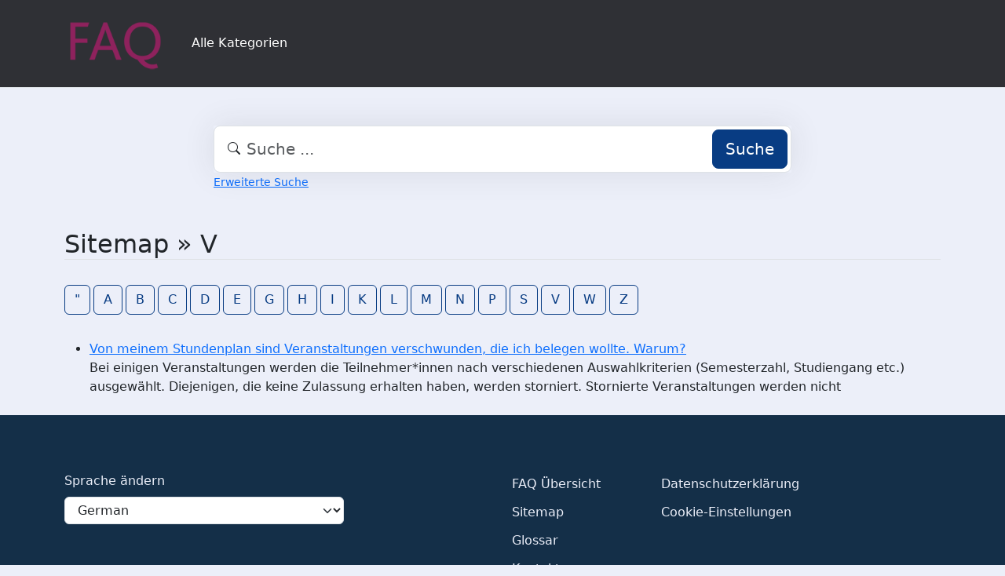

--- FILE ---
content_type: text/html;charset=UTF-8
request_url: https://faq.tools.phil.uni-siegen.de/?sid=1449874&lang=de&action=sitemap&letter=V&lang=de
body_size: 3043
content:
<!DOCTYPE html>
<html lang="de" data-bs-theme="light">
<head>
  <meta charset="utf-8">

  <title>Sitemap - FAQ Philosophische Fakultät</title>
  <base href="https://faq.tools.phil.uni-siegen.de/">

  <meta content="Finde die gesuchten FAQs in der Übersicht aller Einträge | Sitemap - FAQ Philosophische Fakultät" name="description">
  <meta content="Uni Siegen - Fakultät I" name="author">
  <meta content="width=device-width, initial-scale=1" name="viewport">
  <meta content="phpMyFAQ 4.0.10" name="application-name">
  <meta content="index, follow" name="robots">
  <meta content="7 days" name="revisit-after">

  
  <link href="https://faq.tools.phil.uni-siegen.de/assets/dist/styles.css" rel="stylesheet" media="screen">
  <link href="https://faq.tools.phil.uni-siegen.de/assets/templates/phil/theme.css" rel="stylesheet" media="screen">
  <style type="text/css" media="screen">
    
  </style>
  <link href="https://faq.tools.phil.uni-siegen.de/assets/templates/phil/images/favicon.ico" rel="shortcut icon">
  <link href="https://faq.tools.phil.uni-siegen.de/?sid=1449874&amp;lang=de&amp;action=sitemap&amp;letter=V&amp;lang=de" rel="canonical">

  
</head>
<body class="pmf-page-wrapper pmf-template-phil" dir="ltr">

<nav class="navbar navbar-expand-lg navbar-dark p-3 text-bg-pmf-nav border-bottom">
  <div class="container">
    <a class="navbar-brand" href="https://faq.tools.phil.uni-siegen.de/" id="phpmyfaq-logo" title="FAQ Philosophische Fakultät">
      <img width="130" height="auto" src="https://faq.tools.phil.uni-siegen.de/assets/templates/phil/images/logo.png" alt="Sitemap - FAQ Philosophische Fakultät"
           title="Sitemap - FAQ Philosophische Fakultät">
    </a>
    <button class="navbar-toggler" type="button" data-bs-toggle="collapse" data-bs-target="#pmf-top-navbar"
            aria-controls="pmf-top-navbar" aria-expanded="false" aria-label="Toggle navigation">
      <span class="navbar-toggler-icon"></span>
    </button>

    <div class="collapse navbar-collapse" id="pmf-top-navbar">
      <ul class="navbar-nav me-auto mb-2 mb-lg-0">
	    <li class="nav-item pmf-nav-link ">
              <a class="pmf-nav-link " href="/show-categories.html">Alle Kategorien</a>
            </li>
      </ul>


    </div>
  </div>
</nav>

<!-- SEARCH -->
<div class="container my-5">
  <div class="row height d-flex justify-content-center align-items-center">
    <div class="col-md-8">
      <div class="search">
        <form action="./search.html" id="search" method="post" role="search">
          <i class="bi bi-search"></i>
          <input autocomplete="off" type="text" class="form-control form-control-lg" id="pmf-search-autocomplete"
                 name="search" placeholder="Suche ..." maxlength="255" value="">
          <button type="submit" class="btn btn-primary btn-lg">Suche</button>
        </form>
      </div>
      <div>
        <small class="form-text text-muted">
          <a class="help" href="./search.html">Erweiterte Suche</a>
        </small>
      </div>
    </div>
  </div>
</div>

<!-- BREADCRUMB -->

<!-- MAIN CONTENT -->
<section class="my-3" id="wrapper">
  <div class="container">
      <section class="col-12">
  <h2 class="mb-4 border-bottom">Sitemap » V</h2>

  <div class="navbar navbar-expand-lg">
    <ul class="nav">
            <a class="btn btn-outline-primary me-1" href="">&quot;</a>
            <a class="btn btn-outline-primary me-1" href="https://faq.tools.phil.uni-siegen.de/sitemap/A/de.html">A</a>
            <a class="btn btn-outline-primary me-1" href="https://faq.tools.phil.uni-siegen.de/sitemap/B/de.html">B</a>
            <a class="btn btn-outline-primary me-1" href="https://faq.tools.phil.uni-siegen.de/sitemap/C/de.html">C</a>
            <a class="btn btn-outline-primary me-1" href="https://faq.tools.phil.uni-siegen.de/sitemap/D/de.html">D</a>
            <a class="btn btn-outline-primary me-1" href="https://faq.tools.phil.uni-siegen.de/sitemap/E/de.html">E</a>
            <a class="btn btn-outline-primary me-1" href="https://faq.tools.phil.uni-siegen.de/sitemap/G/de.html">G</a>
            <a class="btn btn-outline-primary me-1" href="https://faq.tools.phil.uni-siegen.de/sitemap/H/de.html">H</a>
            <a class="btn btn-outline-primary me-1" href="https://faq.tools.phil.uni-siegen.de/sitemap/I/de.html">I</a>
            <a class="btn btn-outline-primary me-1" href="https://faq.tools.phil.uni-siegen.de/sitemap/K/de.html">K</a>
            <a class="btn btn-outline-primary me-1" href="https://faq.tools.phil.uni-siegen.de/sitemap/L/de.html">L</a>
            <a class="btn btn-outline-primary me-1" href="https://faq.tools.phil.uni-siegen.de/sitemap/M/de.html">M</a>
            <a class="btn btn-outline-primary me-1" href="https://faq.tools.phil.uni-siegen.de/sitemap/N/de.html">N</a>
            <a class="btn btn-outline-primary me-1" href="https://faq.tools.phil.uni-siegen.de/sitemap/P/de.html">P</a>
            <a class="btn btn-outline-primary me-1" href="https://faq.tools.phil.uni-siegen.de/sitemap/S/de.html">S</a>
            <a class="btn btn-outline-primary me-1" href="https://faq.tools.phil.uni-siegen.de/sitemap/V/de.html">V</a>
            <a class="btn btn-outline-primary me-1" href="https://faq.tools.phil.uni-siegen.de/sitemap/W/de.html">W</a>
            <a class="btn btn-outline-primary me-1" href="https://faq.tools.phil.uni-siegen.de/sitemap/Z/de.html">Z</a>
          </ul>
  </div>

  <ul class="my-4">
        <li>
      <a title="Von meinem Stundenplan sind Veranstaltungen verschwunden, die ich belegen wollte. Warum? " href="https://faq.tools.phil.uni-siegen.de/content/55/207/de/von-meinem-stundenplan-sind-veranstaltungen-verschwunden-die-ich-belegen-wollte-warum.html">Von meinem Stundenplan sind Veranstaltungen verschwunden, die ich belegen wollte. Warum? </a>
      <br>Bei einigen Veranstaltungen werden die Teilnehmer*innen nach verschiedenen Auswahlkriterien (Semesterzahl, Studiengang etc.) ausgewählt. Diejenigen, die keine Zulassung erhalten haben, werden storniert. Stornierte Veranstaltungen werden nicht 
    </li>
      </ul>
</section>

    </div>
</section>

<footer class="footer text-bg-pmf-footer pt-5 pb-4 pb-lg-5">
  <div class="container pt-lg-4">
    <div class="row pb-2">
      <div class="col-lg-4 col-md-6">
                <label class="form-label" for="language">Sprache ändern</label>
        <form accept-charset="utf-8" action="./" method="post" id="pmf-footer-language-switcher">
          <div class="form-group d-flex">
            <select class="form-select" name="language" aria-label="Language" id="language"  onchange="this.form.submit();"><option value="ar" >Arabic</option><option value="eu" >Basque</option><option value="bn" >Bengali</option><option value="zh" >Chinese</option><option value="cs" >Czech</option><option value="da" >Danish</option><option value="nl" >Dutch</option><option value="en" >English</option><option value="fa" >Farsi</option><option value="fi" >Finnish</option><option value="fr" >French</option><option value="fr_ca" >French (Canada)</option><option value="de" selected>German</option><option value="el" >Greek</option><option value="he" >Hebrew</option><option value="hi" >Hindi</option><option value="hu" >Hungarian</option><option value="id" >Indonesian</option><option value="it" >Italian</option><option value="ja" >Japanese</option><option value="ko" >Korean</option><option value="lv" >Latvian</option><option value="lt" >Lithuanian</option><option value="ms" >Malay</option><option value="mn" >Mongolian</option><option value="nb" >Norwegian (Bokmal)</option><option value="pl" >Polish</option><option value="pt" >Portuguese</option><option value="pt_br" >Portuguese (Brazil)</option><option value="ro" >Romanian</option><option value="ru" >Russian</option><option value="sr" >Serbian</option><option value="sk" >Slovak</option><option value="sl" >Slovenian</option><option value="es" >Spanish</option><option value="sv" >Swedish</option><option value="th" >Thai</option><option value="tr" >Turkish</option><option value="tw" >Twi</option><option value="uk" >Ukrainian</option><option value="vi" >Vietnamese</option><option value="cy" >Welsh</option></select>
            <input name="action" type="hidden" value="">
          </div>
        </form>
              </div>
      <div class="col-xl-6 col-lg-7 col-md-5 offset-xl-2 offset-md-1 pt-4 pt-md-1 pt-lg-0">
        <div id="footer-links" class="row">
          <div class="col-lg-4">
            <ul class="nav flex-column pb-lg-1 mb-lg-3">
                                                <li class="nav-item">
                    <a href="./overview.html" class="nav-link d-inline-block px-0 pt-1 pb-2 ">
                      FAQ Übersicht
                    </a>
                  </li>
                                  <li class="nav-item">
                    <a href="./sitemap/A/de.html" class="nav-link d-inline-block px-0 pt-1 pb-2 active">
                      Sitemap
                    </a>
                  </li>
                                  <li class="nav-item">
                    <a href="./glossary.html" class="nav-link d-inline-block px-0 pt-1 pb-2 ">
                      Glossar
                    </a>
                  </li>
                                  <li class="nav-item">
                    <a href="./contact.html" class="nav-link d-inline-block px-0 pt-1 pb-2 ">
                      Kontakt
                    </a>
                  </li>
                                          </ul>
          </div>
          <div class="col-lg-4">
            <ul class="nav flex-column pb-lg-1 mb-lg-3">
                                                <li class="nav-item">
                    <a class="nav-link d-inline-block px-0 pt-1 pb-2" target="_blank" href="">
                      Datenschutzerklärung
                    </a>
                  </li>
                                                  <li class="nav-item">
                    <a id="showCookieConsent" class="nav-link d-inline-block px-0 pt-1 pb-2" href="#">
                      Cookie-Einstellungen
                    </a>
                  </li>
                                          </ul>
          </div>
        </div>
      </div>
    </div>
    <p class="nav d-block text-center text-md-start pb-2 pb-lg-0 mb-0">
      <span class="text-light opacity-75">© 2025 All rights reserved. Powered with ❤️ and ☕️ by </span>
      <a class="nav-link d-inline-block p-0" href="https://www.phpmyfaq.de/" target="_blank" rel="noopener">phpMyFAQ</a>
      <span class="text-light opacity-75">4.0.10</span>
    </p>
  </div>
</footer>

<!-- Frontend toasts -->
<div class="toast-container position-fixed bottom-0 start-0 mt-5 p-3">
  <div id="pmf-notification" class="toast align-items-center text-bg-success shadow border-0" role="alert"
       aria-live="assertive" aria-atomic="true">
    <div class="d-flex">
      <div class="toast-body" id="pmf-notification-message">
      </div>
      <button type="button" class="btn-close btn-close-white me-2 m-auto" data-bs-dismiss="toast" aria-label="Close">
      </button>
    </div>
  </div>

  <div id="pmf-notification-error" class="toast align-items-center text-bg-danger shadow border-0" role="alert"
       aria-live="assertive" aria-atomic="true">
    <div class="d-flex">
      <div class="toast-body" id="pmf-notification-error-message">
      </div>
      <button type="button" class="btn-close btn-close-white me-2 m-auto" data-bs-dismiss="toast" aria-label="Close">
      </button>
    </div>
  </div>
</div>

<script src="./assets/dist/cookieConsent.js"></script>
<script src="./assets/dist/frontend.js"></script>
</body>
</html>


--- FILE ---
content_type: text/css
request_url: https://faq.tools.phil.uni-siegen.de/assets/templates/phil/theme.css
body_size: 492
content:
/**
 * phpMyFAQ 4.0 default theme
 *
 * This Source Code Form is subject to the terms of the Mozilla Public License,
 * v. 2.0. If a copy of the MPL was not distributed with this file, You can
 * obtain one at https://mozilla.org/MPL/2.0/.
 *
 * @package   phpMyFAQ
 * @author    Thorsten Rinne <thorsten@phpmyfaq.de>
 * @copyright 2024 phpMyFAQ Team
 * @license   https://www.mozilla.org/MPL/2.0/ Mozilla Public License Version 2.0
 * @link      https://www.phpmyfaq.de
 * @since     2024-09-01
 */

:root,
[data-bs-theme='light'] {
  --bs-light: #eceff9;
  --bs-dark: #060508;
  --bs-primary: #083c83;
  --bs-secondary: #1d646a;
  --bs-info: #40b0ae;
  --bs-success: #0aa05c;
  --bs-warning: #e1ca0a;
  --bs-danger: #f01704;
  --bs-pmf-nav: #2f3035;
  --bs-pmf-footer: #142f48;
  --bs-pmf-background: #9eb6c9;
}

[data-bs-theme='dark'] {
  --bs-light: #eceff9;
  --bs-dark: #060508;
  --bs-primary: #083c83;
  --bs-secondary: #1d646a;
  --bs-info: #40b0ae;
  --bs-success: #0aa05c;
  --bs-warning: #e1ca0a;
  --bs-danger: #f01704;
  --bs-pmf-nav: #2f3035;
  --bs-pmf-footer: #142f48;
  --bs-pmf-background: #9eb6c9;
}
